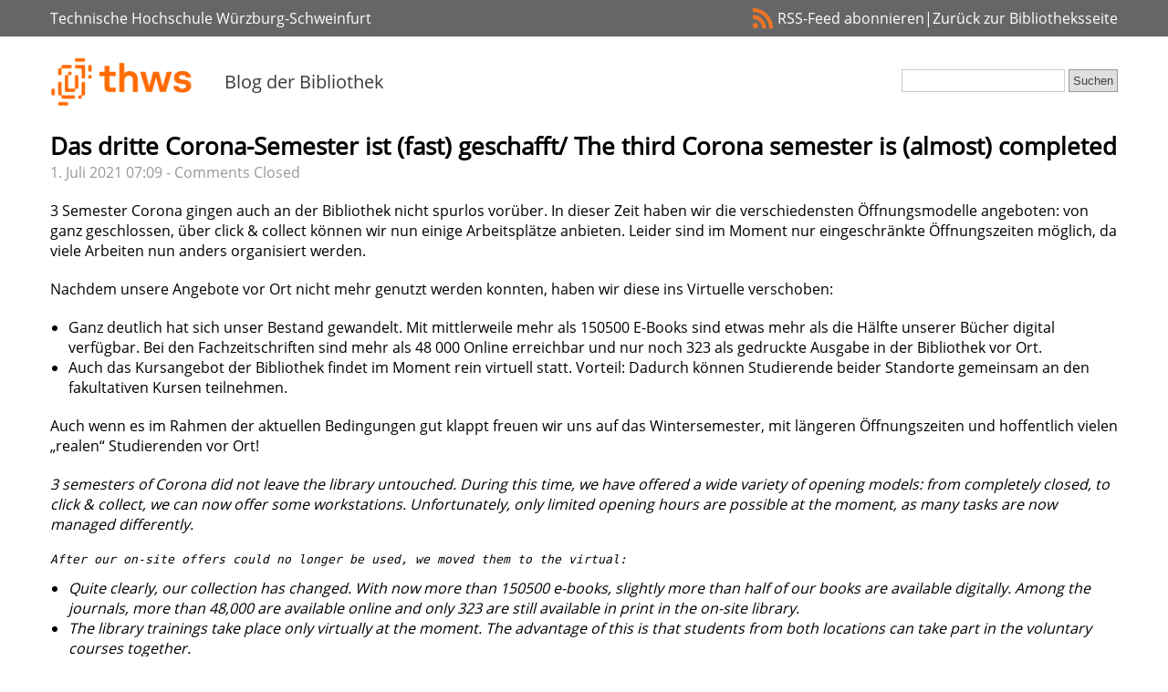

--- FILE ---
content_type: text/html; charset=UTF-8
request_url: https://blog.bibkatalog.de/2021/07/01/das-dritte-corona-semester-ist-geschafft-the-third-corona-semester-is-over/
body_size: 9446
content:
<!DOCTYPE html>
<html xmlns="http://www.w3.org/1999/xhtml" lang="de">
  <head profile="http://gmpg.org/xfn/11">
    <meta http-equiv="Content-Type" content="text/html; charset=UTF-8" />
    <meta name="MobileOptimized" content="width" />
    <meta name="HandheldFriendly" content="true" />
    <meta name="viewport" content="width=device-width, initial-scale=1.0" />
    <title>Das dritte Corona-Semester ist (fast) geschafft/ The third Corona semester is (almost) completed &laquo;  THWS-Bibliothek</title>
    <link rel="stylesheet" href="https://blog.bibkatalog.de/wp-content/themes/fhws_wp_theme/style.css" type="text/css" media="screen" />
    <link rel="pingback" href="https://blog.bibkatalog.de/xmlrpc.php" />
        <meta name='robots' content='max-image-preview:large' />
<link rel="alternate" title="oEmbed (JSON)" type="application/json+oembed" href="https://blog.bibkatalog.de/wp-json/oembed/1.0/embed?url=https%3A%2F%2Fblog.bibkatalog.de%2F2021%2F07%2F01%2Fdas-dritte-corona-semester-ist-geschafft-the-third-corona-semester-is-over%2F" />
<link rel="alternate" title="oEmbed (XML)" type="text/xml+oembed" href="https://blog.bibkatalog.de/wp-json/oembed/1.0/embed?url=https%3A%2F%2Fblog.bibkatalog.de%2F2021%2F07%2F01%2Fdas-dritte-corona-semester-ist-geschafft-the-third-corona-semester-is-over%2F&#038;format=xml" />
<style id='wp-img-auto-sizes-contain-inline-css' type='text/css'>
img:is([sizes=auto i],[sizes^="auto," i]){contain-intrinsic-size:3000px 1500px}
/*# sourceURL=wp-img-auto-sizes-contain-inline-css */
</style>
<style id='wp-emoji-styles-inline-css' type='text/css'>

	img.wp-smiley, img.emoji {
		display: inline !important;
		border: none !important;
		box-shadow: none !important;
		height: 1em !important;
		width: 1em !important;
		margin: 0 0.07em !important;
		vertical-align: -0.1em !important;
		background: none !important;
		padding: 0 !important;
	}
/*# sourceURL=wp-emoji-styles-inline-css */
</style>
<style id='wp-block-library-inline-css' type='text/css'>
:root{--wp-block-synced-color:#7a00df;--wp-block-synced-color--rgb:122,0,223;--wp-bound-block-color:var(--wp-block-synced-color);--wp-editor-canvas-background:#ddd;--wp-admin-theme-color:#007cba;--wp-admin-theme-color--rgb:0,124,186;--wp-admin-theme-color-darker-10:#006ba1;--wp-admin-theme-color-darker-10--rgb:0,107,160.5;--wp-admin-theme-color-darker-20:#005a87;--wp-admin-theme-color-darker-20--rgb:0,90,135;--wp-admin-border-width-focus:2px}@media (min-resolution:192dpi){:root{--wp-admin-border-width-focus:1.5px}}.wp-element-button{cursor:pointer}:root .has-very-light-gray-background-color{background-color:#eee}:root .has-very-dark-gray-background-color{background-color:#313131}:root .has-very-light-gray-color{color:#eee}:root .has-very-dark-gray-color{color:#313131}:root .has-vivid-green-cyan-to-vivid-cyan-blue-gradient-background{background:linear-gradient(135deg,#00d084,#0693e3)}:root .has-purple-crush-gradient-background{background:linear-gradient(135deg,#34e2e4,#4721fb 50%,#ab1dfe)}:root .has-hazy-dawn-gradient-background{background:linear-gradient(135deg,#faaca8,#dad0ec)}:root .has-subdued-olive-gradient-background{background:linear-gradient(135deg,#fafae1,#67a671)}:root .has-atomic-cream-gradient-background{background:linear-gradient(135deg,#fdd79a,#004a59)}:root .has-nightshade-gradient-background{background:linear-gradient(135deg,#330968,#31cdcf)}:root .has-midnight-gradient-background{background:linear-gradient(135deg,#020381,#2874fc)}:root{--wp--preset--font-size--normal:16px;--wp--preset--font-size--huge:42px}.has-regular-font-size{font-size:1em}.has-larger-font-size{font-size:2.625em}.has-normal-font-size{font-size:var(--wp--preset--font-size--normal)}.has-huge-font-size{font-size:var(--wp--preset--font-size--huge)}.has-text-align-center{text-align:center}.has-text-align-left{text-align:left}.has-text-align-right{text-align:right}.has-fit-text{white-space:nowrap!important}#end-resizable-editor-section{display:none}.aligncenter{clear:both}.items-justified-left{justify-content:flex-start}.items-justified-center{justify-content:center}.items-justified-right{justify-content:flex-end}.items-justified-space-between{justify-content:space-between}.screen-reader-text{border:0;clip-path:inset(50%);height:1px;margin:-1px;overflow:hidden;padding:0;position:absolute;width:1px;word-wrap:normal!important}.screen-reader-text:focus{background-color:#ddd;clip-path:none;color:#444;display:block;font-size:1em;height:auto;left:5px;line-height:normal;padding:15px 23px 14px;text-decoration:none;top:5px;width:auto;z-index:100000}html :where(.has-border-color){border-style:solid}html :where([style*=border-top-color]){border-top-style:solid}html :where([style*=border-right-color]){border-right-style:solid}html :where([style*=border-bottom-color]){border-bottom-style:solid}html :where([style*=border-left-color]){border-left-style:solid}html :where([style*=border-width]){border-style:solid}html :where([style*=border-top-width]){border-top-style:solid}html :where([style*=border-right-width]){border-right-style:solid}html :where([style*=border-bottom-width]){border-bottom-style:solid}html :where([style*=border-left-width]){border-left-style:solid}html :where(img[class*=wp-image-]){height:auto;max-width:100%}:where(figure){margin:0 0 1em}html :where(.is-position-sticky){--wp-admin--admin-bar--position-offset:var(--wp-admin--admin-bar--height,0px)}@media screen and (max-width:600px){html :where(.is-position-sticky){--wp-admin--admin-bar--position-offset:0px}}

/*# sourceURL=wp-block-library-inline-css */
</style><style id='wp-block-list-inline-css' type='text/css'>
ol,ul{box-sizing:border-box}:root :where(.wp-block-list.has-background){padding:1.25em 2.375em}
/*# sourceURL=https://blog.bibkatalog.de/wp-includes/blocks/list/style.min.css */
</style>
<style id='wp-block-paragraph-inline-css' type='text/css'>
.is-small-text{font-size:.875em}.is-regular-text{font-size:1em}.is-large-text{font-size:2.25em}.is-larger-text{font-size:3em}.has-drop-cap:not(:focus):first-letter{float:left;font-size:8.4em;font-style:normal;font-weight:100;line-height:.68;margin:.05em .1em 0 0;text-transform:uppercase}body.rtl .has-drop-cap:not(:focus):first-letter{float:none;margin-left:.1em}p.has-drop-cap.has-background{overflow:hidden}:root :where(p.has-background){padding:1.25em 2.375em}:where(p.has-text-color:not(.has-link-color)) a{color:inherit}p.has-text-align-left[style*="writing-mode:vertical-lr"],p.has-text-align-right[style*="writing-mode:vertical-rl"]{rotate:180deg}
/*# sourceURL=https://blog.bibkatalog.de/wp-includes/blocks/paragraph/style.min.css */
</style>
<style id='wp-block-preformatted-inline-css' type='text/css'>
.wp-block-preformatted{box-sizing:border-box;white-space:pre-wrap}:where(.wp-block-preformatted.has-background){padding:1.25em 2.375em}
/*# sourceURL=https://blog.bibkatalog.de/wp-includes/blocks/preformatted/style.min.css */
</style>
<style id='global-styles-inline-css' type='text/css'>
:root{--wp--preset--aspect-ratio--square: 1;--wp--preset--aspect-ratio--4-3: 4/3;--wp--preset--aspect-ratio--3-4: 3/4;--wp--preset--aspect-ratio--3-2: 3/2;--wp--preset--aspect-ratio--2-3: 2/3;--wp--preset--aspect-ratio--16-9: 16/9;--wp--preset--aspect-ratio--9-16: 9/16;--wp--preset--color--black: #000000;--wp--preset--color--cyan-bluish-gray: #abb8c3;--wp--preset--color--white: #ffffff;--wp--preset--color--pale-pink: #f78da7;--wp--preset--color--vivid-red: #cf2e2e;--wp--preset--color--luminous-vivid-orange: #ff6900;--wp--preset--color--luminous-vivid-amber: #fcb900;--wp--preset--color--light-green-cyan: #7bdcb5;--wp--preset--color--vivid-green-cyan: #00d084;--wp--preset--color--pale-cyan-blue: #8ed1fc;--wp--preset--color--vivid-cyan-blue: #0693e3;--wp--preset--color--vivid-purple: #9b51e0;--wp--preset--gradient--vivid-cyan-blue-to-vivid-purple: linear-gradient(135deg,rgb(6,147,227) 0%,rgb(155,81,224) 100%);--wp--preset--gradient--light-green-cyan-to-vivid-green-cyan: linear-gradient(135deg,rgb(122,220,180) 0%,rgb(0,208,130) 100%);--wp--preset--gradient--luminous-vivid-amber-to-luminous-vivid-orange: linear-gradient(135deg,rgb(252,185,0) 0%,rgb(255,105,0) 100%);--wp--preset--gradient--luminous-vivid-orange-to-vivid-red: linear-gradient(135deg,rgb(255,105,0) 0%,rgb(207,46,46) 100%);--wp--preset--gradient--very-light-gray-to-cyan-bluish-gray: linear-gradient(135deg,rgb(238,238,238) 0%,rgb(169,184,195) 100%);--wp--preset--gradient--cool-to-warm-spectrum: linear-gradient(135deg,rgb(74,234,220) 0%,rgb(151,120,209) 20%,rgb(207,42,186) 40%,rgb(238,44,130) 60%,rgb(251,105,98) 80%,rgb(254,248,76) 100%);--wp--preset--gradient--blush-light-purple: linear-gradient(135deg,rgb(255,206,236) 0%,rgb(152,150,240) 100%);--wp--preset--gradient--blush-bordeaux: linear-gradient(135deg,rgb(254,205,165) 0%,rgb(254,45,45) 50%,rgb(107,0,62) 100%);--wp--preset--gradient--luminous-dusk: linear-gradient(135deg,rgb(255,203,112) 0%,rgb(199,81,192) 50%,rgb(65,88,208) 100%);--wp--preset--gradient--pale-ocean: linear-gradient(135deg,rgb(255,245,203) 0%,rgb(182,227,212) 50%,rgb(51,167,181) 100%);--wp--preset--gradient--electric-grass: linear-gradient(135deg,rgb(202,248,128) 0%,rgb(113,206,126) 100%);--wp--preset--gradient--midnight: linear-gradient(135deg,rgb(2,3,129) 0%,rgb(40,116,252) 100%);--wp--preset--font-size--small: 13px;--wp--preset--font-size--medium: 20px;--wp--preset--font-size--large: 36px;--wp--preset--font-size--x-large: 42px;--wp--preset--spacing--20: 0.44rem;--wp--preset--spacing--30: 0.67rem;--wp--preset--spacing--40: 1rem;--wp--preset--spacing--50: 1.5rem;--wp--preset--spacing--60: 2.25rem;--wp--preset--spacing--70: 3.38rem;--wp--preset--spacing--80: 5.06rem;--wp--preset--shadow--natural: 6px 6px 9px rgba(0, 0, 0, 0.2);--wp--preset--shadow--deep: 12px 12px 50px rgba(0, 0, 0, 0.4);--wp--preset--shadow--sharp: 6px 6px 0px rgba(0, 0, 0, 0.2);--wp--preset--shadow--outlined: 6px 6px 0px -3px rgb(255, 255, 255), 6px 6px rgb(0, 0, 0);--wp--preset--shadow--crisp: 6px 6px 0px rgb(0, 0, 0);}:where(.is-layout-flex){gap: 0.5em;}:where(.is-layout-grid){gap: 0.5em;}body .is-layout-flex{display: flex;}.is-layout-flex{flex-wrap: wrap;align-items: center;}.is-layout-flex > :is(*, div){margin: 0;}body .is-layout-grid{display: grid;}.is-layout-grid > :is(*, div){margin: 0;}:where(.wp-block-columns.is-layout-flex){gap: 2em;}:where(.wp-block-columns.is-layout-grid){gap: 2em;}:where(.wp-block-post-template.is-layout-flex){gap: 1.25em;}:where(.wp-block-post-template.is-layout-grid){gap: 1.25em;}.has-black-color{color: var(--wp--preset--color--black) !important;}.has-cyan-bluish-gray-color{color: var(--wp--preset--color--cyan-bluish-gray) !important;}.has-white-color{color: var(--wp--preset--color--white) !important;}.has-pale-pink-color{color: var(--wp--preset--color--pale-pink) !important;}.has-vivid-red-color{color: var(--wp--preset--color--vivid-red) !important;}.has-luminous-vivid-orange-color{color: var(--wp--preset--color--luminous-vivid-orange) !important;}.has-luminous-vivid-amber-color{color: var(--wp--preset--color--luminous-vivid-amber) !important;}.has-light-green-cyan-color{color: var(--wp--preset--color--light-green-cyan) !important;}.has-vivid-green-cyan-color{color: var(--wp--preset--color--vivid-green-cyan) !important;}.has-pale-cyan-blue-color{color: var(--wp--preset--color--pale-cyan-blue) !important;}.has-vivid-cyan-blue-color{color: var(--wp--preset--color--vivid-cyan-blue) !important;}.has-vivid-purple-color{color: var(--wp--preset--color--vivid-purple) !important;}.has-black-background-color{background-color: var(--wp--preset--color--black) !important;}.has-cyan-bluish-gray-background-color{background-color: var(--wp--preset--color--cyan-bluish-gray) !important;}.has-white-background-color{background-color: var(--wp--preset--color--white) !important;}.has-pale-pink-background-color{background-color: var(--wp--preset--color--pale-pink) !important;}.has-vivid-red-background-color{background-color: var(--wp--preset--color--vivid-red) !important;}.has-luminous-vivid-orange-background-color{background-color: var(--wp--preset--color--luminous-vivid-orange) !important;}.has-luminous-vivid-amber-background-color{background-color: var(--wp--preset--color--luminous-vivid-amber) !important;}.has-light-green-cyan-background-color{background-color: var(--wp--preset--color--light-green-cyan) !important;}.has-vivid-green-cyan-background-color{background-color: var(--wp--preset--color--vivid-green-cyan) !important;}.has-pale-cyan-blue-background-color{background-color: var(--wp--preset--color--pale-cyan-blue) !important;}.has-vivid-cyan-blue-background-color{background-color: var(--wp--preset--color--vivid-cyan-blue) !important;}.has-vivid-purple-background-color{background-color: var(--wp--preset--color--vivid-purple) !important;}.has-black-border-color{border-color: var(--wp--preset--color--black) !important;}.has-cyan-bluish-gray-border-color{border-color: var(--wp--preset--color--cyan-bluish-gray) !important;}.has-white-border-color{border-color: var(--wp--preset--color--white) !important;}.has-pale-pink-border-color{border-color: var(--wp--preset--color--pale-pink) !important;}.has-vivid-red-border-color{border-color: var(--wp--preset--color--vivid-red) !important;}.has-luminous-vivid-orange-border-color{border-color: var(--wp--preset--color--luminous-vivid-orange) !important;}.has-luminous-vivid-amber-border-color{border-color: var(--wp--preset--color--luminous-vivid-amber) !important;}.has-light-green-cyan-border-color{border-color: var(--wp--preset--color--light-green-cyan) !important;}.has-vivid-green-cyan-border-color{border-color: var(--wp--preset--color--vivid-green-cyan) !important;}.has-pale-cyan-blue-border-color{border-color: var(--wp--preset--color--pale-cyan-blue) !important;}.has-vivid-cyan-blue-border-color{border-color: var(--wp--preset--color--vivid-cyan-blue) !important;}.has-vivid-purple-border-color{border-color: var(--wp--preset--color--vivid-purple) !important;}.has-vivid-cyan-blue-to-vivid-purple-gradient-background{background: var(--wp--preset--gradient--vivid-cyan-blue-to-vivid-purple) !important;}.has-light-green-cyan-to-vivid-green-cyan-gradient-background{background: var(--wp--preset--gradient--light-green-cyan-to-vivid-green-cyan) !important;}.has-luminous-vivid-amber-to-luminous-vivid-orange-gradient-background{background: var(--wp--preset--gradient--luminous-vivid-amber-to-luminous-vivid-orange) !important;}.has-luminous-vivid-orange-to-vivid-red-gradient-background{background: var(--wp--preset--gradient--luminous-vivid-orange-to-vivid-red) !important;}.has-very-light-gray-to-cyan-bluish-gray-gradient-background{background: var(--wp--preset--gradient--very-light-gray-to-cyan-bluish-gray) !important;}.has-cool-to-warm-spectrum-gradient-background{background: var(--wp--preset--gradient--cool-to-warm-spectrum) !important;}.has-blush-light-purple-gradient-background{background: var(--wp--preset--gradient--blush-light-purple) !important;}.has-blush-bordeaux-gradient-background{background: var(--wp--preset--gradient--blush-bordeaux) !important;}.has-luminous-dusk-gradient-background{background: var(--wp--preset--gradient--luminous-dusk) !important;}.has-pale-ocean-gradient-background{background: var(--wp--preset--gradient--pale-ocean) !important;}.has-electric-grass-gradient-background{background: var(--wp--preset--gradient--electric-grass) !important;}.has-midnight-gradient-background{background: var(--wp--preset--gradient--midnight) !important;}.has-small-font-size{font-size: var(--wp--preset--font-size--small) !important;}.has-medium-font-size{font-size: var(--wp--preset--font-size--medium) !important;}.has-large-font-size{font-size: var(--wp--preset--font-size--large) !important;}.has-x-large-font-size{font-size: var(--wp--preset--font-size--x-large) !important;}
/*# sourceURL=global-styles-inline-css */
</style>

<style id='classic-theme-styles-inline-css' type='text/css'>
/*! This file is auto-generated */
.wp-block-button__link{color:#fff;background-color:#32373c;border-radius:9999px;box-shadow:none;text-decoration:none;padding:calc(.667em + 2px) calc(1.333em + 2px);font-size:1.125em}.wp-block-file__button{background:#32373c;color:#fff;text-decoration:none}
/*# sourceURL=/wp-includes/css/classic-themes.min.css */
</style>
<script type="text/javascript" src="https://blog.bibkatalog.de/wp-includes/js/jquery/jquery.min.js?ver=3.7.1" id="jquery-core-js"></script>
<script type="text/javascript" src="https://blog.bibkatalog.de/wp-includes/js/jquery/jquery-migrate.min.js?ver=3.4.1" id="jquery-migrate-js"></script>
<link rel="EditURI" type="application/rsd+xml" title="RSD" href="https://blog.bibkatalog.de/xmlrpc.php?rsd" />
<meta name="generator" content="WordPress 6.9" />
<link rel="canonical" href="https://blog.bibkatalog.de/2021/07/01/das-dritte-corona-semester-ist-geschafft-the-third-corona-semester-is-over/" />
<link rel='shortlink' href='https://blog.bibkatalog.de/?p=7778' />
<link rel="icon" href="https://blog.bibkatalog.de/wp-content/uploads/2023/02/cropped-thws_logo_big-32x32.png" sizes="32x32" />
<link rel="icon" href="https://blog.bibkatalog.de/wp-content/uploads/2023/02/cropped-thws_logo_big-192x192.png" sizes="192x192" />
<link rel="apple-touch-icon" href="https://blog.bibkatalog.de/wp-content/uploads/2023/02/cropped-thws_logo_big-180x180.png" />
<meta name="msapplication-TileImage" content="https://blog.bibkatalog.de/wp-content/uploads/2023/02/cropped-thws_logo_big-270x270.png" />
  </head>
  <body class="wp-singular post-template-default single single-post postid-7778 single-format-standard wp-theme-fhws_wp_theme">
    
    <div class="layout-container">
      <header role="banner">
        <div id="header-top-bar">
          <div class="inner-container">
            <div id="header-top-bar-left">
              Technische Hochschule Würzburg-Schweinfurt
            </div>
            <div id="header-top-bar-right">
              <a class="header-float-right" href="https://bibliothek.thws.de">Zurück zur Bibliotheksseite</a>
              <div id="header-rss-lnk">
                <span class="header-float-right"> | </span>
                <a class="header-float-right" href="https://blog.bibkatalog.de/feed/">RSS-Feed abonnieren</a>
                <img id="rss-logo" class="header-float-right" src="https://blog.bibkatalog.de/wp-content/themes/fhws_wp_theme/images/rss.png" alt="RSS-Feed abonnieren" />
              </div>
            </div>
          </div>
        </div>
        <div id="header-title-bar">
          <div class="inner-container">
            <a href="https://bibliothek.thws.de"><img id="header-logo" src="https://blog.bibkatalog.de/wp-content/themes/fhws_wp_theme/images/thws_orange.png" alt="THWS" height="54" /></a>
            <div id="header-subbrand"><a href="https://blog.bibkatalog.de/">Blog der Bibliothek</a></div>
            <div id="header-main-menu"><form role="search" method="get" id="searchform" class="searchform" action="https://blog.bibkatalog.de/">
				<div>
					<label class="screen-reader-text" for="s">Suche nach:</label>
					<input type="text" value="" name="s" id="s" />
					<input type="submit" id="searchsubmit" value="Suchen" />
				</div>
			</form>            </div>
          </div>
        </div>
      </header>
      <main role="main">
        <div class="inner-container">

  <div class="post-7778 post type-post status-publish format-standard hentry category-allgemeines" id="post-7778">
  <h2><a href="https://blog.bibkatalog.de/2021/07/01/das-dritte-corona-semester-ist-geschafft-the-third-corona-semester-is-over/" rel="bookmark" title="Permanent Link to Das dritte Corona-Semester ist (fast) geschafft/ The third Corona semester is (almost) completed">Das dritte Corona-Semester ist (fast) geschafft/ The third Corona semester is (almost) completed</a></h2>
  <div class="post-timestamp">
    1. Juli 2021 07:09 -
    <span>Comments Closed</span>  </div>
  <div class="entry">
    
<p>3 Semester Corona gingen auch an der Bibliothek nicht spurlos vorüber. In dieser Zeit haben wir die verschiedensten Öffnungsmodelle angeboten: von ganz geschlossen, über click &amp; collect können wir nun einige Arbeitsplätze anbieten. Leider sind im Moment nur eingeschränkte Öffnungszeiten möglich, da viele Arbeiten nun anders organisiert werden.</p>



<p>Nachdem unsere Angebote vor Ort nicht mehr genutzt werden konnten, haben wir diese ins Virtuelle verschoben:</p>



<ul class="wp-block-list"><li>Ganz deutlich hat sich unser Bestand gewandelt. Mit mittlerweile mehr als 150500 E-Books sind etwas mehr als die Hälfte unserer Bücher digital verfügbar. Bei den Fachzeitschriften sind mehr als 48 000 Online erreichbar und nur noch 323 als gedruckte Ausgabe in der Bibliothek vor Ort.</li><li>Auch das Kursangebot der Bibliothek findet im Moment rein virtuell statt. Vorteil: Dadurch können Studierende beider Standorte gemeinsam an den fakultativen Kursen teilnehmen.</li></ul>



<p>Auch wenn es im Rahmen der aktuellen Bedingungen gut klappt freuen wir uns auf das Wintersemester, mit längeren Öffnungszeiten und hoffentlich vielen „realen“ Studierenden vor Ort!</p>



<p><em>3 semesters of Corona did not leave the library untouched. During this time, we have offered a wide variety of opening models: from completely closed, to click &amp; collect, we can now offer some workstations.</em> <em>Unfortunately, only limited opening hours are possible at the moment, as many tasks are now managed differently.</em></p>



<pre class="wp-block-preformatted"><em>After our on-site offers could no longer be used, we moved them to the virtual:</em></pre>



<ul class="wp-block-list"><li><em>Quite clearly, our collection has changed. With now more than 150500 e-books, slightly more than half of our books are available digitally. Among the journals, more than 48,000 are available online and only 323 are still available in print in the on-site library.</em></li><li><em>The library trainings take place only virtually at the moment. The advantage of this is that students from both locations can take part in the voluntary courses together. </em></li></ul>



<p><em>Even though it works well under the current conditions, we are looking forward to the winter semester, with extended opening hours and hopefully many „real“ students on site!</em></p>

    
    <p class="postmetadata">
                      </p>

  </div>
</div>
  <div class="navigation">
    <div class="alignleft"><a href="https://blog.bibkatalog.de/2021/05/12/noch-viel-mehr-fachzeitschriften-many-more-journals/" rel="prev">&laquo; Noch viel mehr Fachzeitschriften …/ Many more journals …</a></div>
    <div class="alignright"><a href="https://blog.bibkatalog.de/2021/07/22/erweiterte-oeffnungszeiten-ab-1-10-geplant-extended-opening-hours-planned-from-october-1/" rel="next">Erweiterte Öffnungszeiten ab 1.10. geplant/ Extended opening hours planned from october 1 &raquo;</a></div>
    <div class="aligncenter">
      <select name="archive-dropdown" onchange="document.location.href=this.options[this.selectedIndex].value;">
        <option value="">Archiv</option>	<option value='https://blog.bibkatalog.de/2025/12/'> Dezember 2025 &nbsp;(1)</option>
	<option value='https://blog.bibkatalog.de/2025/10/'> Oktober 2025 &nbsp;(1)</option>
	<option value='https://blog.bibkatalog.de/2025/09/'> September 2025 &nbsp;(1)</option>
	<option value='https://blog.bibkatalog.de/2025/08/'> August 2025 &nbsp;(1)</option>
	<option value='https://blog.bibkatalog.de/2025/07/'> Juli 2025 &nbsp;(2)</option>
	<option value='https://blog.bibkatalog.de/2025/06/'> Juni 2025 &nbsp;(1)</option>
	<option value='https://blog.bibkatalog.de/2025/03/'> März 2025 &nbsp;(2)</option>
	<option value='https://blog.bibkatalog.de/2025/02/'> Februar 2025 &nbsp;(1)</option>
	<option value='https://blog.bibkatalog.de/2025/01/'> Januar 2025 &nbsp;(1)</option>
	<option value='https://blog.bibkatalog.de/2024/12/'> Dezember 2024 &nbsp;(1)</option>
	<option value='https://blog.bibkatalog.de/2024/11/'> November 2024 &nbsp;(1)</option>
	<option value='https://blog.bibkatalog.de/2024/07/'> Juli 2024 &nbsp;(2)</option>
	<option value='https://blog.bibkatalog.de/2024/04/'> April 2024 &nbsp;(1)</option>
	<option value='https://blog.bibkatalog.de/2024/03/'> März 2024 &nbsp;(1)</option>
	<option value='https://blog.bibkatalog.de/2024/02/'> Februar 2024 &nbsp;(2)</option>
	<option value='https://blog.bibkatalog.de/2024/01/'> Januar 2024 &nbsp;(1)</option>
	<option value='https://blog.bibkatalog.de/2023/10/'> Oktober 2023 &nbsp;(1)</option>
	<option value='https://blog.bibkatalog.de/2023/09/'> September 2023 &nbsp;(1)</option>
	<option value='https://blog.bibkatalog.de/2023/07/'> Juli 2023 &nbsp;(1)</option>
	<option value='https://blog.bibkatalog.de/2023/06/'> Juni 2023 &nbsp;(1)</option>
	<option value='https://blog.bibkatalog.de/2023/04/'> April 2023 &nbsp;(1)</option>
	<option value='https://blog.bibkatalog.de/2023/03/'> März 2023 &nbsp;(1)</option>
	<option value='https://blog.bibkatalog.de/2023/02/'> Februar 2023 &nbsp;(1)</option>
	<option value='https://blog.bibkatalog.de/2023/01/'> Januar 2023 &nbsp;(1)</option>
	<option value='https://blog.bibkatalog.de/2022/12/'> Dezember 2022 &nbsp;(1)</option>
	<option value='https://blog.bibkatalog.de/2022/11/'> November 2022 &nbsp;(2)</option>
	<option value='https://blog.bibkatalog.de/2022/09/'> September 2022 &nbsp;(2)</option>
	<option value='https://blog.bibkatalog.de/2022/07/'> Juli 2022 &nbsp;(2)</option>
	<option value='https://blog.bibkatalog.de/2022/05/'> Mai 2022 &nbsp;(1)</option>
	<option value='https://blog.bibkatalog.de/2022/04/'> April 2022 &nbsp;(1)</option>
	<option value='https://blog.bibkatalog.de/2022/03/'> März 2022 &nbsp;(1)</option>
	<option value='https://blog.bibkatalog.de/2022/02/'> Februar 2022 &nbsp;(1)</option>
	<option value='https://blog.bibkatalog.de/2022/01/'> Januar 2022 &nbsp;(2)</option>
	<option value='https://blog.bibkatalog.de/2021/12/'> Dezember 2021 &nbsp;(1)</option>
	<option value='https://blog.bibkatalog.de/2021/11/'> November 2021 &nbsp;(1)</option>
	<option value='https://blog.bibkatalog.de/2021/10/'> Oktober 2021 &nbsp;(2)</option>
	<option value='https://blog.bibkatalog.de/2021/09/'> September 2021 &nbsp;(1)</option>
	<option value='https://blog.bibkatalog.de/2021/08/'> August 2021 &nbsp;(1)</option>
	<option value='https://blog.bibkatalog.de/2021/07/'> Juli 2021 &nbsp;(2)</option>
	<option value='https://blog.bibkatalog.de/2021/05/'> Mai 2021 &nbsp;(2)</option>
	<option value='https://blog.bibkatalog.de/2021/03/'> März 2021 &nbsp;(2)</option>
	<option value='https://blog.bibkatalog.de/2021/01/'> Januar 2021 &nbsp;(1)</option>
	<option value='https://blog.bibkatalog.de/2020/12/'> Dezember 2020 &nbsp;(1)</option>
	<option value='https://blog.bibkatalog.de/2020/10/'> Oktober 2020 &nbsp;(1)</option>
	<option value='https://blog.bibkatalog.de/2020/08/'> August 2020 &nbsp;(2)</option>
	<option value='https://blog.bibkatalog.de/2020/06/'> Juni 2020 &nbsp;(1)</option>
	<option value='https://blog.bibkatalog.de/2020/05/'> Mai 2020 &nbsp;(3)</option>
	<option value='https://blog.bibkatalog.de/2020/04/'> April 2020 &nbsp;(2)</option>
	<option value='https://blog.bibkatalog.de/2020/03/'> März 2020 &nbsp;(5)</option>
	<option value='https://blog.bibkatalog.de/2020/02/'> Februar 2020 &nbsp;(2)</option>
	<option value='https://blog.bibkatalog.de/2020/01/'> Januar 2020 &nbsp;(3)</option>
	<option value='https://blog.bibkatalog.de/2019/12/'> Dezember 2019 &nbsp;(3)</option>
	<option value='https://blog.bibkatalog.de/2019/11/'> November 2019 &nbsp;(3)</option>
	<option value='https://blog.bibkatalog.de/2019/10/'> Oktober 2019 &nbsp;(3)</option>
	<option value='https://blog.bibkatalog.de/2019/09/'> September 2019 &nbsp;(1)</option>
	<option value='https://blog.bibkatalog.de/2019/07/'> Juli 2019 &nbsp;(1)</option>
	<option value='https://blog.bibkatalog.de/2019/06/'> Juni 2019 &nbsp;(3)</option>
	<option value='https://blog.bibkatalog.de/2019/05/'> Mai 2019 &nbsp;(2)</option>
	<option value='https://blog.bibkatalog.de/2019/02/'> Februar 2019 &nbsp;(1)</option>
	<option value='https://blog.bibkatalog.de/2019/01/'> Januar 2019 &nbsp;(1)</option>
	<option value='https://blog.bibkatalog.de/2018/12/'> Dezember 2018 &nbsp;(1)</option>
	<option value='https://blog.bibkatalog.de/2018/10/'> Oktober 2018 &nbsp;(2)</option>
	<option value='https://blog.bibkatalog.de/2018/09/'> September 2018 &nbsp;(1)</option>
	<option value='https://blog.bibkatalog.de/2018/08/'> August 2018 &nbsp;(1)</option>
	<option value='https://blog.bibkatalog.de/2018/07/'> Juli 2018 &nbsp;(3)</option>
	<option value='https://blog.bibkatalog.de/2018/06/'> Juni 2018 &nbsp;(2)</option>
	<option value='https://blog.bibkatalog.de/2018/05/'> Mai 2018 &nbsp;(2)</option>
	<option value='https://blog.bibkatalog.de/2018/03/'> März 2018 &nbsp;(2)</option>
	<option value='https://blog.bibkatalog.de/2018/02/'> Februar 2018 &nbsp;(3)</option>
	<option value='https://blog.bibkatalog.de/2017/12/'> Dezember 2017 &nbsp;(2)</option>
	<option value='https://blog.bibkatalog.de/2017/11/'> November 2017 &nbsp;(1)</option>
	<option value='https://blog.bibkatalog.de/2017/10/'> Oktober 2017 &nbsp;(3)</option>
	<option value='https://blog.bibkatalog.de/2017/09/'> September 2017 &nbsp;(2)</option>
	<option value='https://blog.bibkatalog.de/2017/07/'> Juli 2017 &nbsp;(4)</option>
	<option value='https://blog.bibkatalog.de/2017/06/'> Juni 2017 &nbsp;(3)</option>
	<option value='https://blog.bibkatalog.de/2017/05/'> Mai 2017 &nbsp;(4)</option>
	<option value='https://blog.bibkatalog.de/2017/04/'> April 2017 &nbsp;(1)</option>
	<option value='https://blog.bibkatalog.de/2017/03/'> März 2017 &nbsp;(5)</option>
	<option value='https://blog.bibkatalog.de/2017/02/'> Februar 2017 &nbsp;(5)</option>
	<option value='https://blog.bibkatalog.de/2017/01/'> Januar 2017 &nbsp;(2)</option>
	<option value='https://blog.bibkatalog.de/2016/12/'> Dezember 2016 &nbsp;(4)</option>
	<option value='https://blog.bibkatalog.de/2016/11/'> November 2016 &nbsp;(2)</option>
	<option value='https://blog.bibkatalog.de/2016/10/'> Oktober 2016 &nbsp;(5)</option>
	<option value='https://blog.bibkatalog.de/2016/09/'> September 2016 &nbsp;(1)</option>
	<option value='https://blog.bibkatalog.de/2016/08/'> August 2016 &nbsp;(2)</option>
	<option value='https://blog.bibkatalog.de/2016/07/'> Juli 2016 &nbsp;(2)</option>
	<option value='https://blog.bibkatalog.de/2016/06/'> Juni 2016 &nbsp;(3)</option>
	<option value='https://blog.bibkatalog.de/2016/05/'> Mai 2016 &nbsp;(5)</option>
	<option value='https://blog.bibkatalog.de/2016/04/'> April 2016 &nbsp;(3)</option>
	<option value='https://blog.bibkatalog.de/2016/03/'> März 2016 &nbsp;(5)</option>
	<option value='https://blog.bibkatalog.de/2016/02/'> Februar 2016 &nbsp;(3)</option>
	<option value='https://blog.bibkatalog.de/2015/12/'> Dezember 2015 &nbsp;(3)</option>
	<option value='https://blog.bibkatalog.de/2015/11/'> November 2015 &nbsp;(8)</option>
	<option value='https://blog.bibkatalog.de/2015/10/'> Oktober 2015 &nbsp;(4)</option>
	<option value='https://blog.bibkatalog.de/2015/09/'> September 2015 &nbsp;(2)</option>
	<option value='https://blog.bibkatalog.de/2015/08/'> August 2015 &nbsp;(1)</option>
	<option value='https://blog.bibkatalog.de/2015/07/'> Juli 2015 &nbsp;(5)</option>
	<option value='https://blog.bibkatalog.de/2015/06/'> Juni 2015 &nbsp;(5)</option>
	<option value='https://blog.bibkatalog.de/2015/05/'> Mai 2015 &nbsp;(4)</option>
	<option value='https://blog.bibkatalog.de/2015/04/'> April 2015 &nbsp;(1)</option>
	<option value='https://blog.bibkatalog.de/2015/03/'> März 2015 &nbsp;(3)</option>
	<option value='https://blog.bibkatalog.de/2015/02/'> Februar 2015 &nbsp;(5)</option>
	<option value='https://blog.bibkatalog.de/2015/01/'> Januar 2015 &nbsp;(6)</option>
	<option value='https://blog.bibkatalog.de/2014/12/'> Dezember 2014 &nbsp;(4)</option>
	<option value='https://blog.bibkatalog.de/2014/11/'> November 2014 &nbsp;(3)</option>
	<option value='https://blog.bibkatalog.de/2014/10/'> Oktober 2014 &nbsp;(7)</option>
	<option value='https://blog.bibkatalog.de/2014/09/'> September 2014 &nbsp;(2)</option>
	<option value='https://blog.bibkatalog.de/2014/08/'> August 2014 &nbsp;(2)</option>
	<option value='https://blog.bibkatalog.de/2014/07/'> Juli 2014 &nbsp;(3)</option>
	<option value='https://blog.bibkatalog.de/2014/06/'> Juni 2014 &nbsp;(3)</option>
	<option value='https://blog.bibkatalog.de/2014/05/'> Mai 2014 &nbsp;(2)</option>
	<option value='https://blog.bibkatalog.de/2014/04/'> April 2014 &nbsp;(5)</option>
	<option value='https://blog.bibkatalog.de/2014/03/'> März 2014 &nbsp;(3)</option>
	<option value='https://blog.bibkatalog.de/2014/02/'> Februar 2014 &nbsp;(4)</option>
	<option value='https://blog.bibkatalog.de/2014/01/'> Januar 2014 &nbsp;(5)</option>
	<option value='https://blog.bibkatalog.de/2013/12/'> Dezember 2013 &nbsp;(5)</option>
	<option value='https://blog.bibkatalog.de/2013/11/'> November 2013 &nbsp;(6)</option>
	<option value='https://blog.bibkatalog.de/2013/10/'> Oktober 2013 &nbsp;(3)</option>
	<option value='https://blog.bibkatalog.de/2013/09/'> September 2013 &nbsp;(3)</option>
	<option value='https://blog.bibkatalog.de/2013/08/'> August 2013 &nbsp;(1)</option>
	<option value='https://blog.bibkatalog.de/2013/07/'> Juli 2013 &nbsp;(4)</option>
	<option value='https://blog.bibkatalog.de/2013/06/'> Juni 2013 &nbsp;(4)</option>
	<option value='https://blog.bibkatalog.de/2013/05/'> Mai 2013 &nbsp;(4)</option>
	<option value='https://blog.bibkatalog.de/2013/04/'> April 2013 &nbsp;(6)</option>
	<option value='https://blog.bibkatalog.de/2013/03/'> März 2013 &nbsp;(3)</option>
	<option value='https://blog.bibkatalog.de/2013/02/'> Februar 2013 &nbsp;(3)</option>
	<option value='https://blog.bibkatalog.de/2013/01/'> Januar 2013 &nbsp;(5)</option>
	<option value='https://blog.bibkatalog.de/2012/12/'> Dezember 2012 &nbsp;(4)</option>
	<option value='https://blog.bibkatalog.de/2012/11/'> November 2012 &nbsp;(3)</option>
	<option value='https://blog.bibkatalog.de/2012/10/'> Oktober 2012 &nbsp;(5)</option>
	<option value='https://blog.bibkatalog.de/2012/08/'> August 2012 &nbsp;(1)</option>
	<option value='https://blog.bibkatalog.de/2012/07/'> Juli 2012 &nbsp;(6)</option>
	<option value='https://blog.bibkatalog.de/2012/06/'> Juni 2012 &nbsp;(1)</option>
	<option value='https://blog.bibkatalog.de/2012/05/'> Mai 2012 &nbsp;(2)</option>
	<option value='https://blog.bibkatalog.de/2012/04/'> April 2012 &nbsp;(2)</option>
	<option value='https://blog.bibkatalog.de/2012/03/'> März 2012 &nbsp;(3)</option>
	<option value='https://blog.bibkatalog.de/2012/02/'> Februar 2012 &nbsp;(5)</option>
	<option value='https://blog.bibkatalog.de/2012/01/'> Januar 2012 &nbsp;(2)</option>
	<option value='https://blog.bibkatalog.de/2011/12/'> Dezember 2011 &nbsp;(1)</option>
	<option value='https://blog.bibkatalog.de/2011/09/'> September 2011 &nbsp;(1)</option>
	<option value='https://blog.bibkatalog.de/2011/07/'> Juli 2011 &nbsp;(2)</option>
	<option value='https://blog.bibkatalog.de/2011/05/'> Mai 2011 &nbsp;(1)</option>
	<option value='https://blog.bibkatalog.de/2011/04/'> April 2011 &nbsp;(1)</option>
	<option value='https://blog.bibkatalog.de/2011/03/'> März 2011 &nbsp;(1)</option>
	<option value='https://blog.bibkatalog.de/2011/02/'> Februar 2011 &nbsp;(2)</option>
	<option value='https://blog.bibkatalog.de/2011/01/'> Januar 2011 &nbsp;(1)</option>
	<option value='https://blog.bibkatalog.de/2010/11/'> November 2010 &nbsp;(3)</option>
	<option value='https://blog.bibkatalog.de/2010/10/'> Oktober 2010 &nbsp;(1)</option>
	<option value='https://blog.bibkatalog.de/2010/09/'> September 2010 &nbsp;(1)</option>
	<option value='https://blog.bibkatalog.de/2010/07/'> Juli 2010 &nbsp;(3)</option>
	<option value='https://blog.bibkatalog.de/2010/05/'> Mai 2010 &nbsp;(1)</option>
	<option value='https://blog.bibkatalog.de/2010/03/'> März 2010 &nbsp;(1)</option>
	<option value='https://blog.bibkatalog.de/2010/02/'> Februar 2010 &nbsp;(1)</option>
	<option value='https://blog.bibkatalog.de/2010/01/'> Januar 2010 &nbsp;(1)</option>
	<option value='https://blog.bibkatalog.de/2009/12/'> Dezember 2009 &nbsp;(2)</option>
	<option value='https://blog.bibkatalog.de/2009/10/'> Oktober 2009 &nbsp;(3)</option>
	<option value='https://blog.bibkatalog.de/2009/07/'> Juli 2009 &nbsp;(2)</option>
	<option value='https://blog.bibkatalog.de/2009/06/'> Juni 2009 &nbsp;(1)</option>
	<option value='https://blog.bibkatalog.de/2009/04/'> April 2009 &nbsp;(2)</option>
	<option value='https://blog.bibkatalog.de/2009/03/'> März 2009 &nbsp;(3)</option>
	<option value='https://blog.bibkatalog.de/2009/01/'> Januar 2009 &nbsp;(1)</option>
	<option value='https://blog.bibkatalog.de/2008/12/'> Dezember 2008 &nbsp;(1)</option>
	<option value='https://blog.bibkatalog.de/2008/11/'> November 2008 &nbsp;(3)</option>
	<option value='https://blog.bibkatalog.de/2008/10/'> Oktober 2008 &nbsp;(2)</option>
	<option value='https://blog.bibkatalog.de/2008/09/'> September 2008 &nbsp;(2)</option>
      </select>
    </div>
  </div>
  

			<!-- If comments are closed. -->
		<p class="nocomments">Die Kommentare sind geschlossen.</p>

	


  </div>
</main>
<footer role="contentinfo">
    <div id="footer-content">
        <div class="inner-container">
            <div id="footer-columns">
                <div id="footer-col1">

                    <h3>Würzburg</h3>

                    <p>
                        <span>
                            Münzstraße 12<br />
                            97070 Würzburg
                        </span>
                    </p>

                    <p>&nbsp;</p>

                    <p>
                        Telefon +49 931 3511-6242<br />
                        E-Mail <a href="mailto:bib-wue@thws.de">bib-wue@thws.de</a>
                    </p>
                </div>
                <div id="footer-col2">
                    <a href="https://www.google.com/maps/place/M%C3%BCnzstra%C3%9Fe%2012%0A97070%20W%C3%BCrzburg" target="_blank">
                        <img src="https://blog.bibkatalog.de/wp-content/themes/fhws_wp_theme/images/fhws_map_wue.png" alt="Karte Würzburg" width="262" height="262" />
                    </a>
                </div>
                <div id="footer-col3">

                    <h3>Schweinfurt</h3>

                    <p>
                        <span>
                            Ignaz-Schön-Straße 11<br />
                            97421 Schweinfurt
                        </span>
                    </p>

                    <p>&nbsp;</p>

                    <p>
                        Telefon +49 9721 940-6252<br />
                        E-Mail <a href="mailto:bib-sw@thws.de">bib-sw@thws.de</a>
                    </p>

                </div>
                <div id="footer-col4">
                    <a href="https://www.google.com/maps/place/Ignaz-Sch%C3%B6n-Stra%C3%9Fe%2011%0A97421%20Schweinfurt" target="_blank">
                        <img src="https://blog.bibkatalog.de/wp-content/themes/fhws_wp_theme/images/fhws_map_sw.png" alt="Karte Schweinfurt" width="262" height="262" />
                    </a>
                </div>
            </div>
            <div style="clear: both;"></div>
        </div>
    </div>
    <div id="footer-bottom-bar">
        <div class="inner-container">

          <ul>
            <li><a href="https://www.thws.de/kontakt/">Kontakt</a></li>
            <li><a href="https://www.thws.de/service/news-presse/">News - Presse</a></li>
            <li><a href="https://www.thws.de/service/stellenausschreibungen-der-thws/">Stellenausschreibungen der THWS</a></li>
            <li><a href="http://intranet.thws.de">Intranet</a></li>
            <li id="fhwstheme-footer-social-media"><a href="http://facebook.fhws.de/">Facebook</a></li>
            <li><a href="https://www.youtube.com/user/FHWSvideos">Youtube</a></li>
            <li id="fhwstheme-footer-inpress"><a href="https://www.thws.de/service/impressum/">Impressum</a></li>
            <li><a href="https://www.thws.de/service/datenschutz/">Datenschutz</a></li>
          </ul>

        </div>
    </div>
</footer>


</div> <script type="speculationrules">
{"prefetch":[{"source":"document","where":{"and":[{"href_matches":"/*"},{"not":{"href_matches":["/wp-*.php","/wp-admin/*","/wp-content/uploads/*","/wp-content/*","/wp-content/plugins/*","/wp-content/themes/fhws_wp_theme/*","/*\\?(.+)"]}},{"not":{"selector_matches":"a[rel~=\"nofollow\"]"}},{"not":{"selector_matches":".no-prefetch, .no-prefetch a"}}]},"eagerness":"conservative"}]}
</script>
<script type="text/javascript" src="https://blog.bibkatalog.de/wp-includes/js/comment-reply.min.js?ver=6.9" id="comment-reply-js" async="async" data-wp-strategy="async" fetchpriority="low"></script>
<script type="text/javascript" src="https://blog.bibkatalog.de/wp-content/themes/fhws_wp_theme/fhws_wp_theme.js?ver=1.0.0" id="fhws_wp_theme_script-js"></script>
<script id="wp-emoji-settings" type="application/json">
{"baseUrl":"https://s.w.org/images/core/emoji/17.0.2/72x72/","ext":".png","svgUrl":"https://s.w.org/images/core/emoji/17.0.2/svg/","svgExt":".svg","source":{"concatemoji":"https://blog.bibkatalog.de/wp-includes/js/wp-emoji-release.min.js?ver=6.9"}}
</script>
<script type="module">
/* <![CDATA[ */
/*! This file is auto-generated */
const a=JSON.parse(document.getElementById("wp-emoji-settings").textContent),o=(window._wpemojiSettings=a,"wpEmojiSettingsSupports"),s=["flag","emoji"];function i(e){try{var t={supportTests:e,timestamp:(new Date).valueOf()};sessionStorage.setItem(o,JSON.stringify(t))}catch(e){}}function c(e,t,n){e.clearRect(0,0,e.canvas.width,e.canvas.height),e.fillText(t,0,0);t=new Uint32Array(e.getImageData(0,0,e.canvas.width,e.canvas.height).data);e.clearRect(0,0,e.canvas.width,e.canvas.height),e.fillText(n,0,0);const a=new Uint32Array(e.getImageData(0,0,e.canvas.width,e.canvas.height).data);return t.every((e,t)=>e===a[t])}function p(e,t){e.clearRect(0,0,e.canvas.width,e.canvas.height),e.fillText(t,0,0);var n=e.getImageData(16,16,1,1);for(let e=0;e<n.data.length;e++)if(0!==n.data[e])return!1;return!0}function u(e,t,n,a){switch(t){case"flag":return n(e,"\ud83c\udff3\ufe0f\u200d\u26a7\ufe0f","\ud83c\udff3\ufe0f\u200b\u26a7\ufe0f")?!1:!n(e,"\ud83c\udde8\ud83c\uddf6","\ud83c\udde8\u200b\ud83c\uddf6")&&!n(e,"\ud83c\udff4\udb40\udc67\udb40\udc62\udb40\udc65\udb40\udc6e\udb40\udc67\udb40\udc7f","\ud83c\udff4\u200b\udb40\udc67\u200b\udb40\udc62\u200b\udb40\udc65\u200b\udb40\udc6e\u200b\udb40\udc67\u200b\udb40\udc7f");case"emoji":return!a(e,"\ud83e\u1fac8")}return!1}function f(e,t,n,a){let r;const o=(r="undefined"!=typeof WorkerGlobalScope&&self instanceof WorkerGlobalScope?new OffscreenCanvas(300,150):document.createElement("canvas")).getContext("2d",{willReadFrequently:!0}),s=(o.textBaseline="top",o.font="600 32px Arial",{});return e.forEach(e=>{s[e]=t(o,e,n,a)}),s}function r(e){var t=document.createElement("script");t.src=e,t.defer=!0,document.head.appendChild(t)}a.supports={everything:!0,everythingExceptFlag:!0},new Promise(t=>{let n=function(){try{var e=JSON.parse(sessionStorage.getItem(o));if("object"==typeof e&&"number"==typeof e.timestamp&&(new Date).valueOf()<e.timestamp+604800&&"object"==typeof e.supportTests)return e.supportTests}catch(e){}return null}();if(!n){if("undefined"!=typeof Worker&&"undefined"!=typeof OffscreenCanvas&&"undefined"!=typeof URL&&URL.createObjectURL&&"undefined"!=typeof Blob)try{var e="postMessage("+f.toString()+"("+[JSON.stringify(s),u.toString(),c.toString(),p.toString()].join(",")+"));",a=new Blob([e],{type:"text/javascript"});const r=new Worker(URL.createObjectURL(a),{name:"wpTestEmojiSupports"});return void(r.onmessage=e=>{i(n=e.data),r.terminate(),t(n)})}catch(e){}i(n=f(s,u,c,p))}t(n)}).then(e=>{for(const n in e)a.supports[n]=e[n],a.supports.everything=a.supports.everything&&a.supports[n],"flag"!==n&&(a.supports.everythingExceptFlag=a.supports.everythingExceptFlag&&a.supports[n]);var t;a.supports.everythingExceptFlag=a.supports.everythingExceptFlag&&!a.supports.flag,a.supports.everything||((t=a.source||{}).concatemoji?r(t.concatemoji):t.wpemoji&&t.twemoji&&(r(t.twemoji),r(t.wpemoji)))});
//# sourceURL=https://blog.bibkatalog.de/wp-includes/js/wp-emoji-loader.min.js
/* ]]> */
</script>
</body>
</html>


--- FILE ---
content_type: text/css
request_url: https://blog.bibkatalog.de/wp-content/themes/fhws_wp_theme/style.css
body_size: 1203
content:
/*
Theme Name: fhws_wp_theme
Theme URI: http://www.bibliothek.fhws.de
Description: Theme fuer blog.bibkatalog.de
Version: 1.0
Author: Benjamin Heil
Author URI: https://www.bheil.net
*/

@import 'https://dienste.bibliothek.fhws.de/themes/fhwstheme/css/fhwstheme_base.css';
@import 'https://dienste.bibliothek.fhws.de/themes/fhwstheme/css/fhwstheme_header.css';
@import 'https://dienste.bibliothek.fhws.de/themes/fhwstheme/css/fhwstheme_footer.css';
@import 'https://dienste.bibliothek.fhws.de/themes/fhwstheme/css/fhwstheme_responsive.css';

main[role=main] {
  padding-top: 120px;
  padding-bottom: 20px;
}

#header-main-menu {
  line-height: 95px;
  transition: all 0.5s ease;
}

.header-menu-scrolled {
  line-height: 36px !important;
  transition: all 0.5s ease;
}

#rss-logo {
  padding-top: 8px;
  padding-right: 4px;
}

.header-float-right { float: right; }

#content {
    clear: both;
    padding-top: 120px;
    background-color: white;
}

#content a, .post a, .navigation a, .comment-body a {
  color: #ee750d;
  text-decoration: none;
}

#content a:hover, .post a:hover, .navigation a:hover, .comment-body a:hover {
  color: #a55109;
  text-decoration: underline;
}

#content ul, .post ul {
  margin-left: 20px;
}

#content p, .post p,
#content ul, .post ul,
#content table, .post table {
  margin-bottom: 20px;
}

#content table thead, .post table thead {
  background-color: #CCC;
}

#content table td, .post table td {
  padding: 4px;
}

#content table tbody tr:nth-child(even),
.post table tbody tr:nth-child(even) {
  background-color: #F4F4F4;
}

.post {
  clear: both;
  margin-bottom: 20px;
  /*border-top: 1px solid #e6e6e6;*/
}
  
/*.post:first-of-type { border-top: 0; }*/

.post h2, .archive h2 {
  margin-bottom: 0;
  font-size: 1.65em;
}

.post-timestamp {
  color: #999 !important;
  margin-bottom: 20px;
}

.post-timestamp a {
  color: #999 !important;
  text-decoration: none;
}

.post-timestamp a:hover {
  color: #999;
  text-decoration: underline;
}
  
.post h2 a, .archive h3 a, .search h3 a {
  color: #000 !important;
}

.search h3 {
  margin-bottom: 0;
}

.alignright {
  float: right;
  padding-left: 8px;
  padding-bottom: 8px;
}

.alignleft {
  float: left;
  padding-right: 8px;
  padding-bottom: 8px;
}

.aligncenter {
  margin: 0 auto;
  display: block;
  padding-bottom: 8px;
  text-align: center;
}

.postmetadata {
  color: #BFBFBF;
  font-size: 80%;
  clear: both;
}

.postmetadata a {
  text-decoration: none;
  color: #BFBFBF !important;
}

.postmetadata a:hover {
  text-decoration: underline;
  color: #999 !important;
}

.wp-caption-text {
  color: #999;
  font-size: 84%;
}

#comments {
  clear: both;
  padding-top: 20px;
  margin-bottom: 20px;
}

div.commentmetadata {
  margin-bottom: 10px;
}
.commentmetadata a, .comment-author a, .comment-author cite {
  color: #999;
  text-decoration: none;
}

.comment-body {
  margin-bottom: 40px;
}
.comment-body p { padding-bottom: 20px; }
.comment-author .says { display: none;}

ol.commentlist li.odd {
  background-color: #FCFCFC;
}

#respond {
  clear: both;
  padding-top: 20px;
  margin-bottom: 20px;
}

#commentform input, #commentform textarea {
  border: 1px solid #CCC;
  width: 480px;
  margin-bottom: 10px;
  padding: 6px 12px;
}

#commentform input[type=submit] {
  background-color: #ee750d;
  border: 1px solid #d6690c;
  color: #FFF;
  width: unset;
}

#commentform input[type=submit]:focus,
#commentform input[type=submit]:hover {
  background-color: #be5d0a;
  border: 1px solid #5d2e05;
}

#commentform label {
  font-style: italic;
}

#searchform label { display: none; }
#searchform input[type=submit] {
  background-color: #DFDFDF;
  border: 1px solid #999;
  color: #444;
  width: unset;
}
#searchform input {
  border: 1px solid #CCC;
  padding: 4px;
}

footer { 
  clear: both;
}

@media (max-width: 1200px) {
  #fhwstheme-footer-social-media, #fhwstheme-footer-inpress {
    padding-left: 0;
  }
  #footer-bottom-bar {
    height: 20px !important;
  }
}

@media (max-width: 800px) {
  #header-subbrand, #header-top-bar-left {
    display: none;
  }
  #header-top-bar-right {
    width: 100%;
  }
}

@media (max-width: 960px) {
  #footer-bottom-bar {
    clear: both;
    width: 100%;
    height: 140px !important;
  }
  #footer-bottom-bar li {
    clear: both;
    margin: 0;
    padding: 0;
  }
  #footer-bottom-bar li + li:before, #fhwstheme-footer-social-media::before, #fhwstheme-footer-inpress::before {
    content: none !important;
  }
  #footer-bottom-bar li a {
    padding-left: 0 !important;
  }
}

@media (max-width: 560px) {
  #commentform input, #commentform textarea {
    width: 94% !important;
  }
  .post img {
    max-width: 100%;
    display: block;
    width: auto;
    height: auto;
  }

  .post .alignright, .post .alignleft {
    float: none;
    padding: 0;
  }
}

@media (max-width: 480px) {
  #searchform input {
    width: 80px;
  }
}

@media (max-width: 400px) {
  #header-rss-lnk {
    display: none;
  }    
}

@media (max-width: 380px) {
  #searchform input {
    width: 80px;
  }
}

@media (max-width: 360px) {
  #searchform input {
    width: 60px;
  }
}

@media (max-width: 320px) {
  #searchform input {
    width: 20px;
  }
}


--- FILE ---
content_type: text/css
request_url: https://dienste.bibliothek.fhws.de/themes/fhwstheme/css/fhwstheme_base.css
body_size: 145
content:
/* FHWS Bibliothek, 2017, Hl */

@font-face {
  font-family: "Open Sans";
  font-style: normal;
  font-weight: 400;
  src: local("Open Sans"), local("OpenSans"), url("https://dienste.bibliothek.fhws.de/+extras/static/OpenSans.woff2") format("woff2");
  unicode-range: U+0-FF, U+131, U+152-153, U+2C6, U+2DA, U+2DC, U+2000-206F, U+2074, U+20AC, U+2212, U+2215;
}

body {
  font-family: "Open Sans", Arial, sans-serif;
}

body, p, ul, li {
    margin: 0;
    padding: 0;
}

.inner-container {
    max-width: 1170px;
    margin: 0 auto;
    padding: 0 15px;
}

.contextual-region .contextual .contextual-links a, .contextual-region .contextual .contextual-links a:hover {
    color: #000 !important;
}


--- FILE ---
content_type: text/css
request_url: https://dienste.bibliothek.fhws.de/themes/fhwstheme/css/fhwstheme_header.css
body_size: 234
content:
#header-top-bar {
    background-color: #666;
    color: #FFF;
    height: 40px;
    font-size: 16px;
    line-height: 40px;
    position: fixed;
    top: 0;
    z-index: 100;
    width: 100%;
    transition: all 0.5s ease;
}

#header-top-bar a {
    color: #FFF;
    text-decoration: none;
}

#header-top-bar a:hover {
    text-decoration: underline;
}

#header-top-bar-left {
    width: 50%;
    float: left;
}

#header-top-bar-right {
    width: 50%;
    float: right;
    text-align: right;
}

#header-title-bar {
    clear: both;
    background-color: #FFF;
    height: 100px;
    color: #3a3a3a;
    /*border-bottom: 1px solid #DDD;*/
    position: fixed;
    top: 40px;
    z-index: 100;
    width: 100%;
    transition: all 0.5s ease;
}

#header-logo {
    padding-top: 23px;
    height: 54px;
    transition: all 0.5s ease;
    float: left;
}

#header-subbrand {
    font-size: 20px;
    line-height: 100px;
    padding-left: 35px;
    transition: all 0.5s ease;
    float: left;
}

#header-subbrand a {
    color: #3A3A3A;
    text-decoration: none;
}

#header-main-menu {
    float: right;
}

#header-main-menu li {
    float: right;
    padding-left: 8px;
    font-size: 16px;
    line-height: 96px;
    transition: all 0.5s ease;

}

#header-main-menu li a {
    text-decoration: none;
}

.header-scrolled {
    height: 40px !important;
    transition: all 0.5s ease;
    box-shadow: -2px 1px 3px 1px rgba(0,0,0,0.2);
}

.header-subbrand-scrolled {
    line-height: 42px !important;
    padding-left: 15px !important;
    transition: all 0.5s ease;
}

.header-logo-scrolled {
    padding-top: 4px !important;
    height: 34px !important;
    transition: all 0.5s ease;
}

.header-menu-scrolled li {
    line-height: 36px !important;
    transition: all 0.5s ease;
}


--- FILE ---
content_type: text/css
request_url: https://dienste.bibliothek.fhws.de/themes/fhwstheme/css/fhwstheme_footer.css
body_size: 302
content:
footer {
    background-color: #2d3339;
    color: #FFF;
    padding-top: 10px;
}

.fhwstheme-hidden-footer footer {
    display: none;
}

#footer-content {
    padding: 20px 0;
}
#footer-content h2 {
    margin: 0;
    font-size: 20px;
    line-height: 1.3;
    margin-bottom: 10px;
    font-weight: normal;
}

#footer-content h3 {
    margin-top: 0;
}

#footer-content a {
    text-decoration: none;
    color: #FFF;
}

#footer-content a:hover { text-decoration: underline; }

#footer-col1, #footer-col2, #footer-col3, #footer-col4 {
    float: left;
    width: 25%;
    /*margin: 10px 0;*/
}

#footer-bottom-bar {
    clear: both;
    background-color: #23272C;
    color: #FFF;
    height: 40px;
    font-size: 12px;
    line-height: 40px;
}

#footer-bottom-bar a {
    color: #FFF;
    text-decoration: none;
}

#footer-bottom-bar a:hover {
    text-decoration: underline;
}

#footer-bottom-bar ul {
    list-style-type: none;
    margin-right: 16px;
}

#footer-bottom-bar li {
    float: left;
    padding-right: 8px;
}

#footer-bottom-bar li a {
    padding-left: 8px;
}

#footer-bottom-bar li:first-child a {
    padding-left: 0;
}

#footer-bottom-bar li + li:before {
    content: "|";
}

#fhwstheme-footer-social-media::before, #fhwstheme-footer-inpress::before { content: "" !important; }

#fhwstheme-footer-social-media, #fhwstheme-footer-inpress {
    padding-left: 120px;
}


--- FILE ---
content_type: text/css
request_url: https://dienste.bibliothek.fhws.de/themes/fhwstheme/css/fhwstheme_responsive.css
body_size: 222
content:
@media (min-width: 1200px) {
  main[role=main] {
    min-height: 400px;
  }
}

@media (max-width: 1200px) {
  #footer-col1, #footer-col2, #footer-col3, #footer-col4 {
    width: 50%;
  }

  #footer-col3 {
    clear: both;
  }

  #footer-col2, #footer-col3, #footer-col4 {
    padding-top: 20px;
  }

  #footer-bottom-bar {
    line-height: normal;
    height: 100%;
    padding: 10px 0;
    min-height: 16px;
  }

  #block-fhwsfusszeileunten li {
    margin: 0;
    padding: 0;
    padding-right: 4px;
  }

    #block-fhwsfusszeileunten li + li:before, #fhwstheme-footer-social-media::before, #fhwstheme-footer-inpress::before {
      content: "|" !important;
    }

    #block-fhwsfusszeileunten li a {
      padding-left: 4px;
    }
}

@media (max-width: 1060px) {
  #block-fhwsheaderadresszeile {
    display: none;
  }
}

@media (max-width: 800px) {
  #block-fhwstheme-content img {
    width: 100%;
  }
}

@media (max-width: 767px) {
  #block-inhaltsverzeichnis h2, #block-tableofcontents h2 {
    display: none;
  }
}
  
@media (max-width: 560px) {
    #footer-col1, #footer-col2, #footer-col3, #footer-col4 {
    width: 100%;
    clear: both;
  }

  #header-top-bar-left {
    display: none;
  }

  #header-top-bar-right {
    width: 100%;
  }

  #header-subbrand {
    font-size: 16px;
  }
}

@media (max-width: 320px) {
  #header-subbrand {
    display: none;
  }
}


--- FILE ---
content_type: text/javascript
request_url: https://blog.bibkatalog.de/wp-content/themes/fhws_wp_theme/fhws_wp_theme.js?ver=1.0.0
body_size: 138
content:
(function ($) {

    function setScrolledHeader() {
        var scroll = $(window).scrollTop();
        if (scroll > 200) {
            $('#header-title-bar').addClass('header-scrolled');
            $('#header-logo').addClass('header-logo-scrolled');
            $('#header-subbrand').addClass('header-subbrand-scrolled');
            $('#header-main-menu').addClass('header-menu-scrolled');
        } else {
            $('#header-title-bar').removeClass('header-scrolled');
            $('#header-logo').removeClass('header-logo-scrolled');
            $('#header-subbrand').removeClass('header-subbrand-scrolled');
            $('#header-main-menu').removeClass('header-menu-scrolled');
        }
    }

    function adjustForWPAdminBar() {
        var adminBar = $('#wpadminbar');
        if ($('#wpadminbar').length) {
            var height = adminBar.outerHeight();
            $('#header-top-bar').css('top', height + 'px');
            $('#header-title-bar').css('top', height + 40 + 'px');
            $('main[role=main]').css('padding-top', height + 110 + 'px');
        }
    }

    $(document).ready(function () {
        adjustForWPAdminBar();
        setScrolledHeader();
    });

    $(window).scroll(function () {
        setScrolledHeader();
    });

})(jQuery);
